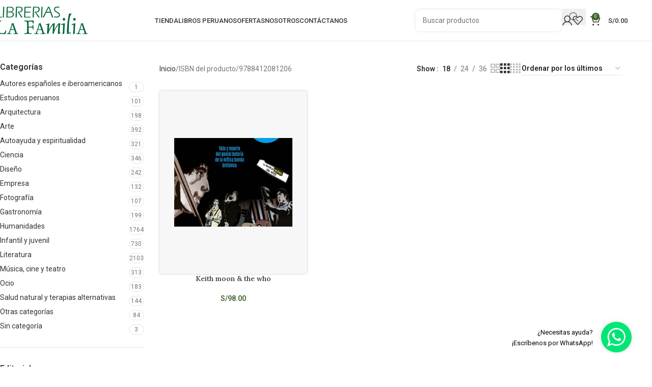

--- FILE ---
content_type: text/css; charset=utf-8
request_url: https://lafamilia.com.pe/wp-content/themes/woodmart/css/parts/woo-shop-opt-without-title.min.css?ver=8.1.2
body_size: 225
content:
@media (min-width: 1025px){.without-title div.container{flex-direction:row;gap:0}.without-title .wd-nav-product-cat{flex:1 1 100%}.without-title.with-back-btn>.container{padding-inline:65px}.without-title.title-size-small{--wd-title-sp: 0}.without-title.title-size-default{--wd-title-sp: 35px}.without-title.title-size-large{--wd-title-sp: 60px}}@media (max-width: 1024px){.without-title .wd-title-wrapp{display:none}}
